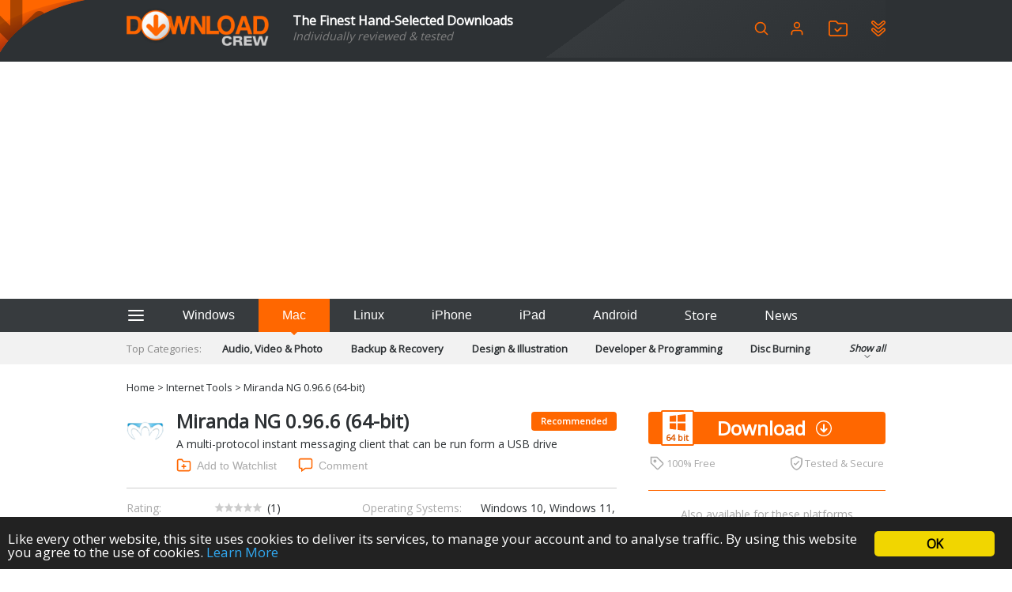

--- FILE ---
content_type: text/html; charset=UTF-8
request_url: https://www.downloadcrew.com/article/30119/miranda_ng_64-bit
body_size: 17971
content:
<!DOCTYPE html>
<html>
<head>
	<title>Miranda NG 0.96.6 (64-bit) free download - Software reviews, downloads, news, free trials, freeware and full commercial software - Downloadcrew</title>
	<meta http-equiv="Content-Type" content="text/html; charset=UTF-8">
	<meta name="viewport" content="width=device-width">
	<meta name="Credits" content="© 2009-2026 Creativemark, Chris Wiles &amp; Simone Tellini">
			<meta name="keywords" content="downloads,free,software,reviews" />
				<meta name="description" content="Miranda NG 0.96.6 (64-bit): A multi-protocol instant messaging client that can be run form a USB drive
" />
		<meta property="og:description" content="Miranda NG 0.96.6 (64-bit): A multi-protocol instant messaging client that can be run form a USB drive
"/>
		<meta property="og:title" content="Miranda NG 0.96.6 (64-bit) - Software reviews, downloads, news, free trials, freeware and full commercial software - Downloadcrew"/>
			<meta property="og:type" content="article"/>
				<meta property="og:url" content="https://www.downloadcrew.com/article/30119/miranda_ng_64-bit"/>
				<meta property="og:image" content="https://img.creativemark.co.uk/uploads/images/402/15402/img3File.png"/>
		<meta property="og:site_name" content="Downloadcrew"/>
	<base href="https://www.downloadcrew.com/">
	<link href="https://fonts.googleapis.com/css?family=Open+Sans&display=swap" rel="stylesheet">
	<script src="js/locale.php" type="text/javascript"></script><link rel="stylesheet" href="https://img.creativemark.co.uk/min/?f=css%2Fstyle.css,css%2Ftooltips.css,css%2Fpopup.css,css%2Fcookies-enabler.css,css%2Fcounter%2Fblack.css,css%2Flightbox.css,css%2Farticle.css" type="text/css" /><script src="https://img.creativemark.co.uk/min/?f=js%2Fprototype.js,js%2Fscriptaculous%2Feffects.js,js%2Fscriptaculous%2Fcontrols.js,js%2Fvalidation.js,js%2Fpopup.js,js%2Flayout.js,js%2Ftooltips.js,js%2Fcountdown.js,js%2Fcookies-enabler.min.js,js%2Flivepipe.js,js%2Frating.js,js%2Fjquery.js,js%2Flightbox.js,js%2Farticle.js" type="text/javascript"></script>	<link rel="alternate" type="application/rss+xml" title="Downloadcrew - Latest Software" href="/feeds/rss/latest" />
	<link rel="alternate" type="application/rss+xml" title="Downloadcrew - Recommended Software" href="/feeds/rss/recommended" />
	<link rel="alternate" type="application/rss+xml" title="Downloadcrew - Most Popular Software" href="/feeds/rss/popular" />
	<link rel="alternate" type="application/rss+xml" title="Downloadcrew - News" href="/feeds/rss/news" />
	<link rel="shortcut icon" href="/whitelabels/www.downloadcrew.com/favicon.ico" />
	<link rel="icon" href="/whitelabels/www.downloadcrew.com/favicon.ico" />
			<link rel="canonical" href="https://www.downloadcrew.com/article/30119/miranda_ng_64-bit" />
		<script async src="https://pagead2.googlesyndication.com/pagead/js/adsbygoogle.js?client=ca-pub-1999047312097948"
     crossorigin="anonymous"></script>					<link rel="stylesheet" href="/whitelabels/www.downloadcrew.com/style.css" type="text/css" />
	</head>

<body>
	
	<form name="supportForm">
		<input type="hidden" id="rootPath" value="https://www.downloadcrew.com/">
	</form>

	<form action="/article/30119/miranda_ng_64-bit" method="POST" id="languageForm">
		<input type="hidden" name="act" value="article">
		<input type="hidden" id="language" name="language" value="1">
														<input type="hidden" name="id" value="30119">
						</form>

				
			<header class="noSearch">
							<div class="content">
					<a id="headerLogo" href="/" title="Downloadcrew - Home"><img src="whitelabels/www.downloadcrew.com/images/logo.png" alt="Downloadcrew"></a>

					<div id="headerSlogan"><div>The Finest Hand-Selected Downloads</div>
<div style="font-size: .9em; color: gray">Individually reviewed & tested</div></div>

					<div id="headerActions">
						<button type="button" onclick="toggleSearchBox()" title="Search" class="help">
							<svg fill="none" height="20" stroke="currentColor" stroke-linecap="round" stroke-linejoin="round" stroke-width="2" viewBox="0 0 24 24" xmlns="http://www.w3.org/2000/svg"><circle cx="10.5" cy="10.5" r="7.5"/><line x1="21" x2="15.8" y1="21" y2="15.8"/></svg>
						</button>

													<a href="/user/login" id="userIcon">
								<svg viewBox="0 0 24 24" height="20" xmlns="http://www.w3.org/2000/svg"><path d="M20 21v-2a4 4 0 0 0-4-4H8a4 4 0 0 0-4 4v2" fill="none" stroke="currentColor" stroke-linecap="round" stroke-linejoin="round" stroke-width="2"/><circle cx="12" cy="7" fill="none" r="4" stroke="currentColor" stroke-linecap="round" stroke-linejoin="round" stroke-width="2"/></svg>

								<div>
									Login								</div>
							</a>
						
						<a href="/user/watchlist" title="Login or setup an account to create a watchlist" class="help">
							<svg height="20" version="1.1" viewBox="0 0 346.54 293.5" xmlns="http://www.w3.org/2000/svg">
								<defs><clipPath id="clipPath26"><path d="M 0,841.89 H 595.28 V 0 H 0 Z"/></clipPath></defs>
								<g transform="matrix(1.3333 0 0 -1.3333 -223.58 708.01)"><g clip-path="url(#clipPath26)"><g transform="translate(297.48 330.99)"><path d="m0 0v-4e-3c31.822 0 63.643 0 95.465 1e-3 1.919 0 3.841-0.056 5.756 0.041 5.71 0.288 8.452 2.926 8.948 8.563 0.098 1.112 0.074 2.236 0.077 3.355 9e-3 3.039 1e-3 6.077 1e-3 9.116 1e-3 38.697 5e-3 77.395-9e-3 116.09-1e-3 1.913 0.034 3.864-0.305 5.733-0.762 4.202-3.188 6.429-7.449 6.912-2.056 0.234-4.15 0.177-6.227 0.178-30.863 7e-3 -61.725 0.072-92.587-0.07-5.149-0.024-9.178 1.36-12.781 5.175-6.912 7.318-14.133 14.347-21.323 21.396-3.921 3.844-2.419 3.448-8.329 3.453-19.669 0.016-39.337 6e-3 -59.006 3e-3 -1.279-1e-3 -2.564 0.042-3.836-0.065-4.797-0.405-7.597-3.077-8.161-7.866-0.186-1.58-0.129-3.193-0.13-4.791-8e-3 -15.031-7e-3 -30.062-6e-3 -45.094 2e-3 -36.619 2e-3 -73.237 0.018-109.86 0-1.755-0.042-3.541 0.252-5.258 0.705-4.114 3.295-6.462 7.456-6.888 1.585-0.162 3.194-0.122 4.792-0.122 32.461-7e-3 64.923-5e-3 97.384-5e-3m-0.23-20.07c-32.469 0-64.938 0.014-97.408-0.014-5.559-4e-3 -10.842 1.057-15.605 3.955-10.606 6.453-16.552 15.601-16.532 28.371 0.068 43.825 0.023 87.651 0.022 131.48 0 8.317-0.095 16.636 0.029 24.951 0.199 13.306 8.824 25.181 21.338 29.591 3.654 1.288 7.424 1.753 11.303 1.742 18.714-0.049 37.428-0.025 56.142-0.026 3.039 0 6.082-0.097 9.116 0.026 4.304 0.175 7.658-1.506 10.63-4.549 7.262-7.437 14.66-14.741 22.003-22.1 0.565-0.566 1.146-1.118 1.679-1.713 1.032-1.152 2.301-1.651 3.841-1.587 1.118 0.046 2.239 3e-3 3.358 3e-3 29.271 0 58.541-2e-3 87.812-1e-3 13.286 1e-3 22.76-6.359 29.241-17.615 2.539-4.41 3.37-9.268 3.363-14.313-0.017-11.676 3e-3 -23.352 3e-3 -35.028 2e-3 -28.951 1e-3 -57.902 0-86.853 0-1.599-0.063-3.201-6e-3 -4.798 0.58-16.397-14.736-31.759-31.482-31.554-14.233 0.174-28.47 0.025-42.705 0.023-18.714-3e-3 -37.428-1e-3 -56.142-1e-3z" fill="currentColor"/></g><g transform="translate(287.58 395.17)"><path d="m0 0c1.524 1.402 2.723 2.428 3.835 3.54 12.09 12.086 24.163 24.188 36.249 36.277 1.242 1.242 2.45 2.544 3.825 3.624 4.067 3.197 9.561 2.92 13.086-0.686 2.886-2.952 4.66-7.923 0.823-13.078-0.853-1.146-1.914-2.144-2.929-3.16-15.246-15.254-30.501-30.5-45.755-45.746-0.678-0.678-1.349-1.365-2.06-2.007-4.555-4.112-9.665-3.949-14.171 0.117-1.777 1.603-3.397 3.379-5.091 5.074-7.677 7.684-15.356 15.366-23.031 23.054-0.789 0.791-1.62 1.556-2.308 2.431-3.236 4.113-3.033 9.539 0.442 13.123 3.655 3.769 9.264 4.098 13.476 0.738 0.995-0.794 1.884-1.727 2.788-2.629 5.539-5.534 11.064-11.083 16.605-16.615 1.233-1.232 2.51-2.419 4.216-4.057" fill="currentColor"/></g></g></g>
							</svg>
						</a>

						<a href="/user/watchlist#installed" title="Login or setup an account to view your installed applications" class="help">
							<svg height="20" version="1.1" viewBox="0 0 382.6 420.71" xmlns="http://www.w3.org/2000/svg">
								<defs><clipPath id="clipPath26"><path d="M 0,841.89 H 595.28 V 0 H 0 Z"/></clipPath></defs>
								<g transform="matrix(1.3333 0 0 -1.3333 -205.55 771.62)"><g clip-path="url(#clipPath26)"><g transform="translate(180.16 539.26)"><path d="m0 0c0.043-0.419 0.093-1.056 0.177-1.689 0.533-4.005 2.561-7.101 5.577-9.74 11.794-10.317 23.545-20.682 35.274-31.073 21.664-19.192 43.299-38.416 64.955-57.617 1.195-1.059 2.399-2.135 3.721-3.019 4.458-2.98 9.064-2.986 13.438-1e-3 1.316 0.897 2.515 1.973 3.724 3.017 13.441 11.593 26.873 23.198 40.31 34.797 20.457 17.658 40.919 35.311 61.369 52.977 1.329 1.148 2.721 2.273 3.827 3.62 4.77 5.809 4.364 13.032-0.512 18.324-4.37 4.741-10.909 5.197-16.031 1.296-1.016-0.774-1.967-1.636-2.935-2.472-21.057-18.189-42.09-36.407-63.19-54.545-3.63-3.12-7.391-6.144-11.375-8.784-5.802-3.844-12.246-6.253-19.256-6.758-8.275-0.596-15.874 1.696-22.764 6.128-3.613 2.324-7.037 5.009-10.268 7.848-20.538 18.05-40.995 36.193-61.494 54.288-2.033 1.795-4.019 3.711-6.293 5.15-4.199 2.656-8.549 2.363-12.62-0.413-3.871-2.64-5.441-6.551-5.634-11.334m260.94 1.479c0.013-13.917-4.898-24.343-14.591-32.68-30.67-26.38-61.275-52.836-91.906-79.263-4.6-3.969-9.174-7.971-13.806-11.902-6.574-5.579-14.269-8.6-22.81-8.914-9.62-0.353-18.317 2.637-25.655 8.959-8.6 7.41-17.057 14.984-25.565 22.499-19.055 16.83-38.111 33.659-57.149 50.508-7.544 6.677-15.055 13.392-22.553 20.121-6.807 6.108-10.755 13.781-12.326 22.742-3.29 18.764 7.828 38.902 27.401 44.345 12.262 3.409 23.455 1.148 33.451-6.582 4.545-3.515 8.758-7.464 13.067-11.278 18.199-16.109 36.376-32.243 54.565-48.364 2.513-2.228 5.014-4.47 8.061-5.99 3.689-1.842 7.461-2.013 11.033 0 2.766 1.559 5.416 3.416 7.843 5.464 9.531 8.045 18.973 16.195 28.412 24.348 13.069 11.289 26.11 22.61 39.152 33.929 4.529 3.931 9.548 6.955 15.372 8.549 11.892 3.254 22.834 1.134 32.701-6.115 10.147-7.455 15.695-19.045 15.303-30.376" fill="currentColor"/></g><g transform="translate(192.91 407.85)"><path d="m0 0c-4.947 0.225-8.392-1.994-10.813-6.01-1.631-2.706-2.097-5.67-1.797-8.767 0.373-3.853 2.179-6.941 5.063-9.485 7.434-6.56 14.827-13.166 22.252-19.736 19.041-16.848 38.092-33.685 57.137-50.528 7.666-6.78 15.4-13.487 22.97-20.372 5.38-4.893 12.285-4.959 17.688 0.016 0.236 0.216 0.49 0.412 0.732 0.621 13.202 11.381 26.406 22.758 39.603 34.144 18.282 15.772 36.561 31.548 54.833 47.33 3.63 3.134 7.232 6.302 10.841 9.46 3.662 3.206 5.974 10.545 2.581 16.827-2.193 4.059-5.59 6.407-10.423 6.547-3.638 0.105-6.456-1.411-9.073-3.689-6.392-5.562-12.819-11.086-19.233-16.623-16.34-14.107-32.677-28.216-49.025-42.314-3.894-3.358-8.138-6.196-12.796-8.394-9.237-4.359-18.671-5.194-28.415-1.749-6.745 2.384-12.655 6.138-17.968 10.819-20.517 18.077-40.975 36.222-61.456 54.34-1.916 1.696-3.814 3.413-5.771 5.06-2.029 1.707-4.37 2.633-6.93 2.503m248.2-13.28c-0.055-12.561-4.795-22.898-14.365-31.137-34.414-29.624-68.771-59.314-103.13-89.003-4.137-3.574-8.411-6.836-13.653-8.699-13.45-4.78-25.875-2.865-37.013 5.955-6.008 4.758-11.571 10.077-17.322 15.157-13.9 12.279-27.803 24.556-41.688 36.853-15.558 13.78-31.135 27.54-46.632 41.39-9.28 8.294-13.695 18.879-13.035 31.206 0.873 16.302 8.928 28.302 23.956 34.68 12.652 5.37 25.132 3.804 36.321-4.416 4.75-3.489 8.999-7.666 13.429-11.582 18.208-16.096 36.389-32.224 54.609-48.306 1.914-1.689 3.973-3.225 6.049-4.716 5.581-4.009 11.229-4.166 16.84-0.049 1.932 1.417 3.858 2.855 5.671 4.418 16.838 14.504 33.651 29.037 50.469 43.563 5.446 4.704 10.929 9.364 16.317 14.133 5.273 4.667 11.338 7.814 18.178 9.238 4.551 0.948 9.313 1.005 13.845 0.086 11.189-2.268 19.963-8.261 25.924-18.13 3.674-6.083 5.241-12.331 5.229-20.641" fill="currentColor"/></g></g></g>
							</svg>
						</a>

											</div>

					<form name="searchForm" action="/search" method="get">
						<span id="searchBox">

							<div>
								<input id="searchInput" type="search" name="q" placeholder="Keywords" />
								<div id="searchHints" class="autocomplete" style="display: none"></div>
							</div>

	 						<svg id="searchLoading" style="display: none" xmlns="http://www.w3.org/2000/svg" xmlns:xlink="http://www.w3.org/1999/xlink" width="34px" height="34px" viewBox="0 0 100 100" preserveAspectRatio="xMidYMid">
								<g transform="rotate(0 50 50)">
								  <rect x="44.5" y="16.5" rx="5.5" ry="11.5" width="11" height="23" fill="#b8babd">
								    <animate attributeName="opacity" values="1;0" keyTimes="0;1" dur="1s" begin="-0.8888888888888888s" repeatCount="indefinite"></animate>
								  </rect>
								</g><g transform="rotate(40 50 50)">
								  <rect x="44.5" y="16.5" rx="5.5" ry="11.5" width="11" height="23" fill="#b8babd">
								    <animate attributeName="opacity" values="1;0" keyTimes="0;1" dur="1s" begin="-0.7777777777777778s" repeatCount="indefinite"></animate>
								  </rect>
								</g><g transform="rotate(80 50 50)">
								  <rect x="44.5" y="16.5" rx="5.5" ry="11.5" width="11" height="23" fill="#b8babd">
								    <animate attributeName="opacity" values="1;0" keyTimes="0;1" dur="1s" begin="-0.6666666666666666s" repeatCount="indefinite"></animate>
								  </rect>
								</g><g transform="rotate(120 50 50)">
								  <rect x="44.5" y="16.5" rx="5.5" ry="11.5" width="11" height="23" fill="#b8babd">
								    <animate attributeName="opacity" values="1;0" keyTimes="0;1" dur="1s" begin="-0.5555555555555556s" repeatCount="indefinite"></animate>
								  </rect>
								</g><g transform="rotate(160 50 50)">
								  <rect x="44.5" y="16.5" rx="5.5" ry="11.5" width="11" height="23" fill="#b8babd">
								    <animate attributeName="opacity" values="1;0" keyTimes="0;1" dur="1s" begin="-0.4444444444444444s" repeatCount="indefinite"></animate>
								  </rect>
								</g><g transform="rotate(200 50 50)">
								  <rect x="44.5" y="16.5" rx="5.5" ry="11.5" width="11" height="23" fill="#b8babd">
								    <animate attributeName="opacity" values="1;0" keyTimes="0;1" dur="1s" begin="-0.3333333333333333s" repeatCount="indefinite"></animate>
								  </rect>
								</g><g transform="rotate(240 50 50)">
								  <rect x="44.5" y="16.5" rx="5.5" ry="11.5" width="11" height="23" fill="#b8babd">
								    <animate attributeName="opacity" values="1;0" keyTimes="0;1" dur="1s" begin="-0.2222222222222222s" repeatCount="indefinite"></animate>
								  </rect>
								</g><g transform="rotate(280 50 50)">
								  <rect x="44.5" y="16.5" rx="5.5" ry="11.5" width="11" height="23" fill="#b8babd">
								    <animate attributeName="opacity" values="1;0" keyTimes="0;1" dur="1s" begin="-0.1111111111111111s" repeatCount="indefinite"></animate>
								  </rect>
								</g><g transform="rotate(320 50 50)">
								  <rect x="44.5" y="16.5" rx="5.5" ry="11.5" width="11" height="23" fill="#b8babd">
								    <animate attributeName="opacity" values="1;0" keyTimes="0;1" dur="1s" begin="0s" repeatCount="indefinite"></animate>
								  </rect>
								</g>
							</svg>

							<button type="button" onclick="hideSearchBox()" title="Close" class="help">
								<svg aria-hidden="true" width="18" role="img" xmlns="http://www.w3.org/2000/svg" viewBox="0 0 352 512">
									<path fill="currentColor" d="M242.72 256l100.07-100.07c12.28-12.28 12.28-32.19 0-44.48l-22.24-22.24c-12.28-12.28-32.19-12.28-44.48 0L176 189.28 75.93 89.21c-12.28-12.28-32.19-12.28-44.48 0L9.21 111.45c-12.28 12.28-12.28 32.19 0 44.48L109.28 256 9.21 356.07c-12.28 12.28-12.28 32.19 0 44.48l22.24 22.24c12.28 12.28 32.2 12.28 44.48 0L176 322.72l100.07 100.07c12.28 12.28 32.2 12.28 44.48 0l22.24-22.24c12.28-12.28 12.28-32.19 0-44.48L242.72 256z"></path>
								</svg>
							</button>
						</span>
					</form>
				</div>
					</header>

		<div id="hamburgerMenuOverlay"></div>

		<aside id="hamburgerMenu">
			<button type="button" onclick="closeMenu()">
				<svg height="24" fill="none" stroke="white" stroke-linecap="round" stroke-linejoin="round" stroke-width="2" viewBox="0 0 24 24" xmlns="http://www.w3.org/2000/svg">
					<line x1="3" x2="21" y1="12" y2="12"/><line x1="3" x2="21" y1="6" y2="6"/><line x1="3" x2="21" y1="18" y2="18"/>
				</svg>
			</button>

							<h4>
					Login				</h4>

				<form id="loginForm" method="POST" action="/">
					<input type="hidden" name="act" value="user.reallyLogin">
					<div class="formGrid">
						<div>Username:</div>
						<input type="text" name="username" class="extended required">

						<div>Password:</div>
						<input type="password" name="password" class="extended required">

						<label class="fullRow checkbox">
							<input type="checkbox" name="remember" value="1" id="rememberMe" checked>
							Remember Me						</label>

						<button type="submit" class="std">Login</button>
					</div>

					<p>
						<a href="/user/login">Forgotten your password?</a>
					</p>
					<p>
						No account?						<a href="/user/login#register">Register here</a>
					</p>
				</form>
			
			<h4>Categories</h4>

			<ul>
									<li>
						<a href="/category/audio_video_and_photo">Audio, Video &amp; Photo</a>
					</li>
									<li>
						<a href="/category/backup_and_recovery">Backup &amp; Recovery</a>
					</li>
									<li>
						<a href="/category/design_and_illustration">Design &amp; Illustration</a>
					</li>
									<li>
						<a href="/category/developer_and_programming">Developer &amp; Programming</a>
					</li>
									<li>
						<a href="/category/disc_burning">Disc Burning</a>
					</li>
									<li>
						<a href="/category/finance_and_accounts">Finance &amp; Accounts</a>
					</li>
									<li>
						<a href="/category/games">Games</a>
					</li>
									<li>
						<a href="/category/hobbies_and_home_entertainment">Hobbies &amp; Home Entertainment</a>
					</li>
									<li>
						<a href="/category/internet_tools">Internet Tools</a>
					</li>
									<li>
						<a href="/category/kids_and_education">Kids &amp; Education</a>
					</li>
									<li>
						<a href="/category/networking_tools">Networking Tools</a>
					</li>
									<li>
						<a href="/category/office_and_business">Office &amp; Business</a>
					</li>
									<li>
						<a href="/category/operating_systems_and_distros">Operating Systems &amp; Distros</a>
					</li>
									<li>
						<a href="/category/portable_applications">Portable Applications</a>
					</li>
									<li>
						<a href="/category/security">Security</a>
					</li>
									<li>
						<a href="/category/social_networking">Social Networking</a>
					</li>
									<li>
						<a href="/category/system_and_desktop_tools">System &amp; Desktop Tools</a>
					</li>
							</ul>

			<h4>
				Helpful Information			</h4>

			<ul>
				<li>
					<a href="/user/feedback?problem=misc">Contact Us</a>
				</li>
				<li>
					<a href="/terms">Terms &amp; Conditions</a>
				</li>
			</ul>

			
				<h4>RSS Feeds</h4>

				<p>Receive a regular RSS feed from our latest, most popular and recommended downloads</p>

				<ul class="rssFeeds">
					<li>
						<a href="/feeds/rss/latest">Latest downloads feed</a>
					</li>
					<li>
						<a href="/feeds/rss/popular">Most popular downloads feed</a>
					</li>
					<li>
						<a href="/feeds/rss/recommended">Recommended downloads feed</a>
					</li>
					<li>
						<a href="/feeds/rss/news">News</a>
					</li>
				</ul>
					</aside>

		<section id="platforms">
			<div class="content">
				<button type="button" id="btAside" onclick="toggleMenu()">
					<svg height="24" fill="none" stroke="currentColor" stroke-linecap="round" stroke-linejoin="round" stroke-width="2" viewBox="0 0 24 24" xmlns="http://www.w3.org/2000/svg">
						<line x1="3" x2="21" y1="12" y2="12"/><line x1="3" x2="21" y1="6" y2="6"/><line x1="3" x2="21" y1="18" y2="18"/>
					</svg>
				</button>

				<button id="navTab_win" onclick="switchPlatform( 'win' )">Windows</button>
				<button id="navTab_mac" onclick="switchPlatform( 'mac' )">Mac</button>
				<button id="navTab_linux" onclick="switchPlatform( 'linux' )">Linux</button>
				<button id="navTab_iphone" onclick="switchPlatform( 'iphone' )">iPhone</button>
				<button id="navTab_ipad" onclick="switchPlatform( 'ipad' )">iPad</button>
				<button id="navTab_android" onclick="switchPlatform( 'android' )">Android</button>
				<a id="navTab_store" href="https://downloadcrewstore.com/">Store</a>
				<a id="navTab_news" href="/news">News</a>
			</div>
		</section>

		<nav>
			<div class="content" id="menu">
				<div>Top Categories:</div>
				<div>
													<a href="/category/audio_video_and_photo" title="Audio, Video &amp; Photo">
									Audio, Video &amp; Photo								</a>
															<a href="/category/backup_and_recovery" title="Backup &amp; Recovery">
									Backup &amp; Recovery								</a>
															<a href="/category/design_and_illustration" title="Design &amp; Illustration">
									Design &amp; Illustration								</a>
															<a href="/category/developer_and_programming" title="Developer &amp; Programming">
									Developer &amp; Programming								</a>
															<a href="/category/disc_burning" title="Disc Burning">
									Disc Burning								</a>
															<a href="/category/finance_and_accounts" title="Finance &amp; Accounts">
									Finance &amp; Accounts								</a>
															<a href="/category/games" title="Games">
									Games								</a>
															<a href="/category/hobbies_and_home_entertainment" title="Hobbies &amp; Home Entertainment">
									Hobbies &amp; Home Entertainment								</a>
															<a href="/category/internet_tools" title="Internet Tools">
									Internet Tools								</a>
															<a href="/category/kids_and_education" title="Kids &amp; Education">
									Kids &amp; Education								</a>
															<a href="/category/networking_tools" title="Networking Tools">
									Networking Tools								</a>
															<a href="/category/office_and_business" title="Office &amp; Business">
									Office &amp; Business								</a>
															<a href="/category/operating_systems_and_distros" title="Operating Systems &amp; Distros">
									Operating Systems &amp; Distros								</a>
															<a href="/category/portable_applications" title="Portable Applications">
									Portable Applications								</a>
															<a href="/category/security" title="Security">
									Security								</a>
															<a href="/category/social_networking" title="Social Networking">
									Social Networking								</a>
															<a href="/category/system_and_desktop_tools" title="System &amp; Desktop Tools">
									System &amp; Desktop Tools								</a>
											</div>
				<div onclick="toggleCategories()">
					Show all					<div>
						<svg fill="none" height="12" stroke="currentColor" stroke-linecap="round" stroke-linejoin="round" stroke-width="2" viewBox="0 0 24 24" width="24" xmlns="http://www.w3.org/2000/svg"><polyline points="6 9 12 15 18 9"/></svg>
					</div>
				</div>
			</div>
		</nav>
	
	
<script type="text/javascript">
	var productID = '30119';
	var userRating = 4.0;
	var userRatingCount = 1;
	var alreadyRated = true;
</script>

<nav id="breadcrumbs" class="content">
	<a href="/" title="Home">Home</a>
			&gt;
		<a href="/category/internet_tools">Internet Tools</a>			&gt;
		Miranda NG 0.96.6 (64-bit)	</nav>


<section class="content mainLeft" id="hdr">
	<div>
		<div id="articleHdr">
			<img src="https://img.creativemark.co.uk/uploads/images/402/15402/img1File.png">

			<h1>
				Miranda NG 0.96.6 (64-bit)
				
											<div class="award">Recommended</div>
										</h1>

			<div>
				<p>A multi-protocol instant messaging client that can be run form a USB drive</p>
			</div>

			<div class="articleTools">
									<button id="watchlistAdd" type="button" onclick="location.href = '/user/login?nextAct=act%3Darticle%26id%3D30119'">
						<svg version="1.1" id="Layer_1" xmlns="http://www.w3.org/2000/svg" viewBox="-467 259 24 24" height="24">
							<g>
								<path d="M-447,281h-16c-1.7,0-3-1.3-3-3v-14c0-1.7,1.3-3,3-3h5c0.3,0,0.6,0.2,0.8,0.4l1.7,2.6h8.5c1.7,0,3,1.3,3,3v11 C-444,279.7-445.3,281-447,281z M-463,263c-0.6,0-1,0.4-1,1v14c0,0.6,0.4,1,1,1h16c0.6,0,1-0.4,1-1v-11c0-0.6-0.4-1-1-1h-9 c-0.3,0-0.6-0.2-0.8-0.4l-1.7-2.6H-463z"/>
								<path d="M-455,277c-0.6,0-1-0.4-1-1v-6c0-0.6,0.4-1,1-1s1,0.4,1,1v6C-454,276.6-454.4,277-455,277z"/>
								<path d="M-452,274h-6c-0.6,0-1-0.4-1-1s0.4-1,1-1h6c0.6,0,1,0.4,1,1S-451.4,274-452,274z"/>
							</g>
						</svg>
						Add to Watchlist					</button>
				
				<button id="addComment" type="button" onclick="location.href = '/user/login?nextAct=act%3Darticle%26id%3D30119'">
					<svg version="1.1" viewBox="0 0 96 96" xmlns="http://www.w3.org/2000/svg"><g><path d="M80,12c2.206,0,4,1.794,4,4v44c0,2.206-1.794,4-4,4H48h-2.563l-2.086,1.49L28,76.454V72v-8h-8h-4c-2.206,0-4-1.794-4-4V16   c0-2.206,1.794-4,4-4H80 M80,4H16C9.373,4,4,9.373,4,16v44c0,6.627,5.373,12,12,12h4v20l28-20h32c6.627,0,12-5.373,12-12V16   C92,9.373,86.627,4,80,4L80,4z"/></g></svg>
					Comment				</button>
			</div>

			<div class="articleDetails">

				<div>
					Rating:
				</div>
				<div >
										<div id="yourRating" >
													<a href="/user/login?nextAct=act%3Darticle%26id%3D30119" id="ratingLogin" rel="nofollow">
								<img src="images/smallstar_empty.png"><img src="images/smallstar_empty.png"><img src="images/smallstar_empty.png"><img src="images/smallstar_empty.png"><img src="images/smallstar_empty.png"><span class="ratingCount">(<span id="ratingCountNum">1</span>)</span>
							</a>
											</div>
				</div>

									<div>Operating Systems:</div>
					<div>Windows 10, Windows 11, Windows 7 (64 bit), Windows 8</div>
				
				<div>License:</div>
				<div>Freeware</div>

				<div>Developer:</div>
				<a href="http://miranda-ng.org/" target="_blank">Miranda NG</a>

				<div>Software Cost:</div>
				<div>
																Free									</div>

				<div>Category</div>
				<a href="/category/internet_tools">Internet Tools</a>
									<div>Date Updated:</div>
					<div>08 April 2025</div>
				
				<div>Downloads To Date:</div>
				<div>2848</div>

				<div>Languages:</div>
				<div>English</div>

									<div>Download Size:</div>
					<div>2.00 MB</div>
							</div>
		</div>

		<aside id="downloads">
							<a href="https://www.downloadcrew.com/download/32387/miranda_ng_64-bit" class="button Windows64">
					<span class="main platform Windows64"></span>

					Download				</a>
			
							<div id="tested">
											<span>
							<svg height="18" id="tag" version="1.1" viewBox="0 0 96 96" width="18" xmlns="http://www.w3.org/2000/svg" fill="currentColor">
								<path d="M12,12h33.941l37.256,37.077c1.586,1.586,1.637,3.93,0.117,5.45L54.912,82.885c-1.561,1.56-4.123,1.512-5.715-0.08  L12.056,45.83L11.833,12 M4,4l0.06,45.137L43.54,88.528c4.689,4.688,12.341,4.702,17.029,0.013l28.402-28.424  c4.689-4.688,4.57-11.998-0.117-16.687L49.256,4H4L4,4z"/><path d="M34,32c1.103,0,2,0.897,2,2s-0.897,2-2,2s-2-0.897-2-2S32.897,32,34,32 M34,24c-5.523,0-10,4.477-10,10s4.477,10,10,10  s10-4.477,10-10S39.523,24,34,24L34,24z"/>
							</svg>

							100% Free						</span>
					
					<span>
						<svg height="18" version="1.1" viewBox="0 0 420.86 511.16" xmlns="http://www.w3.org/2000/svg" fill="currentColor">
							<g transform="translate(-289.42 -244.39)"><path d="m289.6 416.9v-61.4c0-2.8 0.2-5.6 0-8.3-1.4-13.8 5.6-21.4 17.8-26.4 40.9-16.8 81.7-34 122.5-50.9 17.4-7.2 34.9-14 52.1-21.6 11.9-5.2 23.2-5.2 35.2-0.1 47.4 20 94.9 39.6 142.4 59.3 10.7 4.5 21.3 9.2 32.2 13.2 12.4 4.6 18.5 12.8 18.4 26.3-0.3 39.3 0.7 78.6-0.6 117.8-1.6 50.9-12.6 99.8-36.5 145.2-34.6 65.6-86.4 112.6-154.7 141.5-12.8 5.4-25.6 5.5-38.5-0.3-85.1-37.7-142.5-100.8-172.7-188.7-12-34.8-18-70.6-17.5-107.5 0.2-12.6 0-25.3-0.1-38.1 0.1 0 0.1 0 0 0zm42.3-61.3c-0.4 3.3-0.9 6-0.9 8.7 0 33.2-1 66.4 0.2 99.6 2.3 64.2 21.6 122.7 62.4 173.3 25.5 31.5 56.5 55.8 93.3 72.9 7.1 3.3 13 3.8 20.4 0.4 48.1-22.1 86.3-55.4 114.2-100.4 27.8-44.9 41.1-94 41.8-146.5 0.4-31.5 0.2-63.1 0.1-94.6 0-4.4-0.5-8.7-0.9-13.5-3.7-1.9-7-3.9-10.5-5.3-17.8-7.5-35.7-14.9-53.6-22.3-29.6-12.3-59.4-24.3-88.7-37.2-8.9-3.9-16.6-4-25.2 0.3-8.4 4.2-17.2 7.5-25.9 11.1-38.3 15.9-76.6 31.8-114.9 47.8-4 1.4-7.8 3.6-11.8 5.7z"/><path d="m460.8 529.4c16.2-16.1 31.1-30.8 45.9-45.6 18-18 35.9-36.1 53.9-54 3.5-3.5 7.1-7.1 11.3-9.6 8.7-5.2 17-3.1 23.3 5.1 7.2 9.3 7.5 17.9 0.3 25.3-9.2 9.6-18.8 18.8-28.1 28.2-29.3 29.4-58.8 58.5-87.8 88.2-6.4 6.5-13 9.7-22 9.1-5.2-0.4-9.6-2.1-13.3-5.9-12.8-13-25.7-25.9-38.5-39-1.9-1.9-3.6-4.3-4.8-6.7-4.3-8.8-1.9-18 5.8-23.5 9.7-6.9 17.5-6.8 25.3 0.7 6.8 6.5 13.2 13.4 19.8 20 2.5 2.2 5 4.3 8.9 7.7z"/></g>
						</svg>

						Tested &amp; Secure					</span>
				</div>
			
			
				<div id="alsoAvailable">
					Also available for these platforms
					<div>
													<a href="https://www.downloadcrew.com/article/35743/miranda_ng_portable">
								<span class="platform Windows"></span>
								Windows							</a>
													<a href="https://www.downloadcrew.com/article/30118/miranda_ng_32-bit">
								<span class="platform Windows32"></span>
								Windows 32 bit							</a>
											</div>
				</div>

			
		</aside>
	</div>
</section>

<section class="content mainLeft">
	<div>
		<div>
			<div id="articleImages">
									<a href="https://img.creativemark.co.uk/uploads/images/402/15402/img3File.png" data-lightbox="screenshots"><img src="https://img.creativemark.co.uk/uploads/images/402/15402/img3File.png"></a>
							</div>

			<div id="articleTabs" class="noPrint">
				<div class="article tabs">
					<a class="active" href="#review" title="Review">Review</a>
																<a href="#changelog" title="Changelog">Changelog</a>
									</div>
				<div>
					<a href="/user/feedback?url=https%3A%2F%2Fwww.downloadcrew.com%2Farticle%2F30119%2Fmiranda_ng_64-bit#help" rel="nofollow"title="Help" class="help">
						<svg fill="none" height="18" stroke="currentColor" stroke-linecap="round" stroke-linejoin="round" stroke-width="2" viewBox="0 0 24 24" width="18" xmlns="http://www.w3.org/2000/svg"><circle cx="12" cy="12" r="10"/><path d="M9.09 9a3 3 0 0 1 5.83 1c0 2-3 3-3 3"/><line x1="12" x2="12" y1="17" y2="17"/></svg>
					</a>

					<button type="button" onclick="printArticle()" title="Print" class="help">
						<svg height="18" version="1.1" viewBox="0 0 96 96" width="18" xmlns="http://www.w3.org/2000/svg"><path d="M80,40h-8V20c0-6.63-5.37-12-12-12H36c-6.63,0-12,5.37-12,12v20h-8C9.37,40,4,45.37,4,52v16c0,6.63,5.37,12,12,12h8.697  c1.649,4.657,6.08,8,11.303,8h24c5.223,0,9.652-3.343,11.303-8H80c6.63,0,12-5.37,12-12V52C92,45.37,86.63,40,80,40z M32,20  c0-2.21,1.79-4,4-4h24c2.21,0,4,1.79,4,4v20H32V20z M60,80H36c-2.209,0-4-1.791-4-4s1.791-4,4-4h24c2.209,0,4,1.791,4,4  S62.209,80,60,80z M84,68c0,2.21-1.79,4-4,4h-8.697c-1.648-4.657-6.08-8-11.303-8H36c-5.223,0-9.653,3.343-11.303,8H16  c-2.21,0-4-1.79-4-4V52c0-2.21,1.79-4,4-4h64c2.21,0,4,1.79,4,4V68z"/></svg>
					</button>

					<a href="/user/feedback?url=https%3A%2F%2Fwww.downloadcrew.com%2Farticle%2F30119%2Fmiranda_ng_64-bit" rel="nofollow" title="Report" class="help">
						<svg fill="none" height="18" stroke="currentColor" stroke-linecap="round" stroke-linejoin="round" stroke-width="2" viewBox="0 0 24 24" width="18" xmlns="http://www.w3.org/2000/svg"><path d="M10.29 3.86L1.82 18a2 2 0 0 0 1.71 3h16.94a2 2 0 0 0 1.71-3L13.71 3.86a2 2 0 0 0-3.42 0z"/><line x1="12" x2="12" y1="9" y2="13"/><line x1="12" x2="12" y1="17" y2="17"/></svg>
					</a>
				</div>
			</div>

			<article id="review">
				<p>Miranda is likely to be a familiar name to anyone who uses instant messaging software. It is a tool that has been around for a number of years, and gained quite a following thanks to the fact that is made it possible to chat with people on different networks – MSN users could chat with AIM users with a single application.</p>

<p>This is still very much the core or Miranda, but development has started to slow down to a crawl. Because of this, a new branch of the IM client was released, Miranda NG (or New Generation). Development here is on-going and much faster than in the past.</p>

<p>There is no installation involved with Miranda NG, so it can be easily copied to a USB drive so that it can be used on different computers. This is a great option for anyone who frequently finds that they are using different machines or anyone who is a fan of portable software in general.</p>

<p>This is not a pick-up-and-play piece of software; there is a degree of configuration involved. Depending on the IM protocols you want to make use of, you may well find that you need to download add-ons before you can even get started. By default you will find support for AIM, GG, ICQ, IRC, Jabber, MSN and Yahoo, but there are many other protocols that can be added free of charge.</p>

<p>Despite the fact that this is still a sub-1.0 version number, Miranda NG is still remarkably stable and incredibly fast. Portability is a real boon, but it is the apps extendibility that makes it really interesting.</p>

									<section id="verdict">
						<h5>Verdict:</h5>
						<p>Fast, portable, extendable and well maintained. This is a marvellous IM client well worth checking out.</p>
					</section>
							</article>

			<div id="specs" style="display: none">
				<h2 class="printOnly">
					Specifications				</h2>

				
							</div>

			<div id="changelog" style="display: none">
				<h2 class="printOnly">
					Changelog				</h2>

				<p>Version 0.96.6&nbsp;is a bug fix release.</p>
			</div>
		</div>

		<aside>
					</aside>
	</div>
</section>

<section class="content mainLeft noPrint">
	<div>
		<div id="commentsSection">
			<div class="moduleBox comments" id="commentsBox">
				<h1>
	<svg width="32" id="Layer_1" version="1.1" viewBox="0 0 50 50" xmlns="http://www.w3.org/2000/svg"><g id="Layer_1_1_"><path d="M1,39.293h10v9.414l9.414-9.414H49v-38H1V39.293z M3,3.293h44v34H19.586L13,43.879v-6.586H3V3.293z"/><rect height="2" width="36" x="7" y="7.293"/><rect height="2" width="36" x="7" y="13.293"/><rect height="2" width="36" x="7" y="19.293"/><rect height="2" width="36" x="7" y="25.293"/><rect height="2" width="36" x="7" y="31.293"/></g></svg>

	Your Comments &amp; Opinion</h1>

	<button type="button" class="std" onclick="addComment()" style="margin: 20px 20px">
		Add Comment	</button>


			</div>

			<div>
				<div class="article tabs">
					<a class="active" href="#relatedDownloads" title="Related Downloads">Related Downloads</a>
					<a href="#otherDownloads" title="Other Downloads From This Category">Other Downloads From This Category</a>
				</div>

				<div id="relatedDownloads">
											<div class="productListing">
							<a href="https://www.downloadcrew.com/article/433/pidgin_portable"><img src="https://img.creativemark.co.uk/uploads/images/243/10243/smallImg.png"></a>

							<div>
								<div class="title">
									<a href="https://www.downloadcrew.com/article/433/pidgin_portable">Pidgin Portable 2.14.14</a>

									<span class="rating">
									<img src="images/smallstar.png" width="12" height="12"><img src="images/smallstar.png" width="12" height="12"><img src="images/smallstar.png" width="12" height="12"><img src="images/smallstar_empty.png" width="12" height="12"><img src="images/smallstar_empty.png" width="12" height="12">								</span>
								</div>

								<div class="summary"><p>Chat to users across multiple networks using this messenger tool</p>
</div>

								<div class="license">Freeware</div>
							</div>
						</div>
											<div class="productListing">
							<a href="https://www.downloadcrew.com/article/30118/miranda_ng_32-bit"><img src="https://img.creativemark.co.uk/uploads/images/402/15402/img1File.png"></a>

							<div>
								<div class="title">
									<a href="https://www.downloadcrew.com/article/30118/miranda_ng_32-bit">Miranda NG 0.96.6</a>

									<span class="rating">
									<img src="images/smallstar.png" width="12" height="12"><img src="images/smallstar.png" width="12" height="12"><img src="images/smallstar.png" width="12" height="12"><img src="images/smallstar.png" width="12" height="12"><img src="images/smallstar_empty.png" width="12" height="12">								</span>
								</div>

								<div class="summary"><p>A multi-protocol instant messaging client that can be run form a USB drive</p>
</div>

								<div class="license">Freeware</div>
							</div>
						</div>
											<div class="productListing">
							<a href="https://www.downloadcrew.com/article/35743/miranda_ng_portable"><img src="https://img.creativemark.co.uk/uploads/images/402/15402/img1File.png"></a>

							<div>
								<div class="title">
									<a href="https://www.downloadcrew.com/article/35743/miranda_ng_portable">Miranda NG Portable 0.96.5</a>

									<span class="rating">
									<img src="images/smallstar.png" width="12" height="12"><img src="images/smallstar.png" width="12" height="12"><img src="images/smallstar.png" width="12" height="12"><img src="images/smallstar.png" width="12" height="12"><img src="images/smallstar_empty.png" width="12" height="12">								</span>
								</div>

								<div class="summary"><p>A multi-protocol instant messaging client that can be run form a USB drive</p>
</div>

								<div class="license">Freeware</div>
							</div>
						</div>
											<div class="productListing">
							<a href="https://www.downloadcrew.com/article/30281/google_hangouts_chrome"><img src="https://img.creativemark.co.uk/uploads/images/462/15462/img1File.png"></a>

							<div>
								<div class="title">
									<a href="https://www.downloadcrew.com/article/30281/google_hangouts_chrome">Google Hangouts for Chrome 2018.1213.1433.1</a>

									<span class="rating">
									<img src="images/smallstar.png" width="12" height="12"><img src="images/smallstar.png" width="12" height="12"><img src="images/smallstar.png" width="12" height="12"><img src="images/smallstar.png" width="12" height="12"><img src="images/smallstar_empty.png" width="12" height="12">								</span>
								</div>

								<div class="summary"><p>A Chrome extension for chatting, video calling and more</p>
</div>

								<div class="license">Freeware</div>
							</div>
						</div>
											<div class="productListing">
							<a href="https://www.downloadcrew.com/article/26535/camfrog_video_chat_for_ipad"><img src="https://img.creativemark.co.uk/uploads/images/839/13839/smallImg.png"></a>

							<div>
								<div class="title">
									<a href="https://www.downloadcrew.com/article/26535/camfrog_video_chat_for_ipad">Camfrog Video Chat for iPad 2.2</a>

									<span class="rating">
									<img src="images/smallstar.png" width="12" height="12"><img src="images/smallstar.png" width="12" height="12"><img src="images/smallstar.png" width="12" height="12"><img src="images/smallstar_empty.png" width="12" height="12"><img src="images/smallstar_empty.png" width="12" height="12">								</span>
								</div>

								<div class="summary"><p>A video chat room client for iPad</p></div>

								<div class="license">Freeware</div>
							</div>
						</div>
									</div>

				<div id="otherDownloads" style="display: none">
											<div class="productListing">
							<a href="https://www.downloadcrew.com/article/37062/firefox_64_bit"><img src="https://img.creativemark.co.uk/uploads/images/082/16082/img1File.png"></a>

							<div>
								<div class="title">
									<a href="https://www.downloadcrew.com/article/37062/firefox_64_bit">Firefox 147.0.1 (64-bit)</a>

									<span class="rating">
									<img src="images/smallstar.png" width="12" height="12"><img src="images/smallstar.png" width="12" height="12"><img src="images/smallstar.png" width="12" height="12"><img src="images/smallstar.png" width="12" height="12"><img src="images/smallstar.png" width="12" height="12">								</span>
								</div>

								<div class="summary"><p>Firefox 147&nbsp;supports pinning web pages as web apps</p>
</div>

								<div class="license">Open Source</div>
							</div>
						</div>
											<div class="productListing">
							<a href="https://www.downloadcrew.com/article/24333/firefox"><img src="https://img.creativemark.co.uk/uploads/images/082/16082/img1File.png"></a>

							<div>
								<div class="title">
									<a href="https://www.downloadcrew.com/article/24333/firefox">Firefox 147.0.1</a>

									<span class="rating">
									<img src="images/smallstar.png" width="12" height="12"><img src="images/smallstar.png" width="12" height="12"><img src="images/smallstar.png" width="12" height="12"><img src="images/smallstar.png" width="12" height="12"><img src="images/smallstar.png" width="12" height="12">								</span>
								</div>

								<div class="summary"><p>Firefox 146&nbsp;supports websites as pinned web apps</p>
</div>

								<div class="license">Open Source</div>
							</div>
						</div>
											<div class="productListing">
							<a href="https://www.downloadcrew.com/article/42728/firefox_linux"><img src="https://img.creativemark.co.uk/uploads/images/082/16082/img1File.png"></a>

							<div>
								<div class="title">
									<a href="https://www.downloadcrew.com/article/42728/firefox_linux">Firefox for Linux 147.0.1</a>

									<span class="rating">
									<img src="images/smallstar.png" width="12" height="12"><img src="images/smallstar.png" width="12" height="12"><img src="images/smallstar.png" width="12" height="12"><img src="images/smallstar.png" width="12" height="12"><img src="images/smallstar.png" width="12" height="12">								</span>
								</div>

								<div class="summary"><p>Firefox 147&nbsp;shows events and dates on the address bar</p>
</div>

								<div class="license">Open Source</div>
							</div>
						</div>
											<div class="productListing">
							<a href="https://www.downloadcrew.com/article/42727/firefox_mac"><img src="https://img.creativemark.co.uk/uploads/images/082/16082/img1File.png"></a>

							<div>
								<div class="title">
									<a href="https://www.downloadcrew.com/article/42727/firefox_mac">Firefox for Mac 147.0.1</a>

									<span class="rating">
									<img src="images/smallstar.png" width="12" height="12"><img src="images/smallstar.png" width="12" height="12"><img src="images/smallstar.png" width="12" height="12"><img src="images/smallstar.png" width="12" height="12"><img src="images/smallstar.png" width="12" height="12">								</span>
								</div>

								<div class="summary"><p>Firefox 147&nbsp;shows dates and events on the address bar</p>
</div>

								<div class="license">Open Source</div>
							</div>
						</div>
											<div class="productListing">
							<a href="https://www.downloadcrew.com/article/42818/opera_linux"><img src="https://img.creativemark.co.uk/uploads/images/534/16534/img1File.png"></a>

							<div>
								<div class="title">
									<a href="https://www.downloadcrew.com/article/42818/opera_linux">Opera 126.0</a>

									<span class="rating">
									<img src="images/smallstar.png" width="12" height="12"><img src="images/smallstar.png" width="12" height="12"><img src="images/smallstar.png" width="12" height="12"><img src="images/smallstar.png" width="12" height="12"><img src="images/smallstar.png" width="12" height="12">								</span>
								</div>

								<div class="summary"><p>Opera's stable channel introduces "Reborn 2020"</p>
</div>

								<div class="license">Freeware</div>
							</div>
						</div>
					
					<a class="more" href="/search?cat=24">See more articles...</a>
				</div>
			</div>
		</div>

		<aside>
					<div class="moduleBox rss">
			<h1>Software News</h1>

			<div class="newsBox">
									<div>
						<div>
															<img src="https://www.softwarecrew.com/wp-content/uploads/2020/04/messenger-200x175.png">
													</div>

						<h3><a href="https://www.downloadcrew.com/news/37550/facebook_relaunches_messenger_for_mac_and_windows_adds_group_video_chat_support">Facebook relaunches Messenger for Mac and Windows, adds group video chat support</a></h3>

						<div class="postDetails">
							03 April 2020, Nick Peers						</div>
					</div>
										<div>
						<div>
															<img src="https://www.softwarecrew.com/wp-content/uploads/2017/08/skype-200x175.png">
													</div>

						<h3><a href="https://www.downloadcrew.com/news/37809/microsoft_releases_skype_for_desktop_8_preview">Microsoft releases Skype for Desktop 8 Preview</a></h3>

						<div class="postDetails">
							18 August 2017, Chris Wiles						</div>
					</div>
										<div>
						<div>
															<img src="https://www.softwarecrew.com/wp-content/uploads/2017/07/whatsapp-200x175.png">
													</div>

						<h3><a href="https://www.downloadcrew.com/news/37833/latest_whatsapp_messenger_enables_you_to_send_and_receive_any_file_format">Latest WhatsApp Messenger enables you to send and receive any file format</a></h3>

						<div class="postDetails">
							17 July 2017, Chris Wiles						</div>
					</div>
										<div>
						<div>
															<img src="https://www.softwarecrew.com/wp-content/uploads/2016/09/messagebox.200.175.png">
													</div>

						<h3><a href="https://www.downloadcrew.com/news/38218/display_alerts_and_questions_from_scripts_with_messagebox">Display alerts and questions from scripts with messagebox</a></h3>

						<div class="postDetails">
							11 September 2016, Mike Williams						</div>
					</div>
								</div>

			<a class="more" href="/news">See more posts...</a>
		</div>
		</aside>
	</div>
</section>

<div id="addCommentBox" class="overlayBox" style="display: none">
	<div class="titleBar">
		<span>Add Comment</span>
		<button type="button" onclick="Popup.cancel()">
			<svg aria-hidden="true" width="18" role="img" xmlns="http://www.w3.org/2000/svg" viewBox="0 0 352 512">
				<path fill="currentColor" d="M242.72 256l100.07-100.07c12.28-12.28 12.28-32.19 0-44.48l-22.24-22.24c-12.28-12.28-32.19-12.28-44.48 0L176 189.28 75.93 89.21c-12.28-12.28-32.19-12.28-44.48 0L9.21 111.45c-12.28 12.28-12.28 32.19 0 44.48L109.28 256 9.21 356.07c-12.28 12.28-12.28 32.19 0 44.48l22.24 22.24c12.28 12.28 32.2 12.28 44.48 0L176 322.72l100.07 100.07c12.28 12.28 32.2 12.28 44.48 0l22.24-22.24c12.28-12.28 12.28-32.19 0-44.48L242.72 256z"></path>
			</svg>
		</button>
	</div>

	<form id="commentForm" action="https://www.downloadcrew.com/" method="post">
		<input type="hidden" name="act" value="software.addComment">
		<input type="hidden" name="article" value="30119">

		<div class="popupBody">
			<div class="formGrid">
				<div>Title:</div>
				<input type="text" name="title">

				<div>Comment:</div>
				<textarea name="comment" rows="6" class="required"></textarea>

				<div class="right okCancel">
					<button type="button" class="std" onclick="submitComment();">Submit</button>
					<button type="button" class="std" onclick="Popup.cancel()">Cancel</button>
				</div>
			</div>
		</div>
	</form>
</div>

			<section id="reassurance">

			<div class="content">
				<div>
					<div class="stats">
						<div>48,721,383</div>
						 Downloads					</div>

					<svg version="1.1" id="Layer_1" xmlns="http://www.w3.org/2000/svg" xmlns:xlink="http://www.w3.org/1999/xlink" x="0px" y="0px"
					     viewBox="0 0 1000 1000" xml:space="preserve" height="44">
						<g fill="currentColor">
							<path d="M81.9,326.6c0-43.2,0-86.4,0-129.6c0-3.9,0-7.8,0.1-11.6c0.1-10.5,4.4-16.8,15.1-20.8c36.3-13.5,72.2-28.1,108.2-42.4
								c50.9-20.1,101.8-40.3,152.8-60.5c40.6-16.1,81.5-31.8,121.9-48.3c13.8-5.7,26.2-5.3,40,0.2c82.2,32.9,164.6,65.3,246.9,97.9
								c43.7,17.3,87.4,34.7,131.1,52.1c2.6,1,5.2,1.9,7.7,3.2c7.5,3.9,11.7,10.1,12.3,18.4c0.3,4.4,0.2,8.9,0.2,13.3
								c0,67,0.4,134-0.2,201c-0.4,47.1-4.2,93.9-14.8,140.1c-30.3,132.9-97.4,243.5-199.9,332.9c-55.7,48.5-118.8,84.6-187.4,111.6
								c-21.6,8.5-21.6,9-42.2,0.2C364.7,938,273.9,868.6,203.2,773.4c-38.3-51.5-67.9-107.6-88.7-168.2c-12.9-37.8-21.7-76.5-27.1-116.1
								c-4.7-34.2-5.4-68.4-5.5-102.7C81.8,366.5,81.8,346.6,81.9,326.6C81.9,326.6,81.9,326.6,81.9,326.6z M124.1,198.1
								c-0.3,6.5-0.8,12.5-0.8,18.5c-0.1,64.2-0.2,128.5,0,192.7c0.1,45,5.8,89.3,16.4,133.2c14.2,58.6,36.6,113.8,68.5,164.8
								c67.6,108,160.5,186.2,278.7,234.2c7.1,2.9,13.6,3,20.8,0.2c52.9-20.9,102.1-48.2,146.2-84.2c136.3-111.3,209.7-254.9,216.5-430.9
								c2.8-71.9,0.8-143.9,0.8-215.9c0-3.8-0.7-7.6-1.1-12.6c-4.8-2.2-9.7-4.7-14.7-6.7c-45.8-18.1-91.6-36.1-137.4-54.2
								c-68.4-27-136.9-54-205.2-81.4c-10.4-4.2-19.8-4.6-30.2-0.1c-21.4,9.1-43.1,17.5-64.7,26c-92.1,36.4-184.3,72.6-276.4,109
								C135.8,192.9,130.3,195.4,124.1,198.1z"/>
							<path d="M289.6,416.9c0-20.5,0-40.9,0-61.4c0-2.8,0.2-5.6,0-8.3c-1.4-13.8,5.6-21.4,17.8-26.4c40.9-16.8,81.7-34,122.5-50.9
								c17.4-7.2,34.9-14,52.1-21.6c11.9-5.2,23.2-5.2,35.2-0.1c47.4,20,94.9,39.6,142.4,59.3c10.7,4.5,21.3,9.2,32.2,13.2
								c12.4,4.6,18.5,12.8,18.4,26.3c-0.3,39.3,0.7,78.6-0.6,117.8c-1.6,50.9-12.6,99.8-36.5,145.2c-34.6,65.6-86.4,112.6-154.7,141.5
								c-12.8,5.4-25.6,5.5-38.5-0.3c-85.1-37.7-142.5-100.8-172.7-188.7c-12-34.8-18-70.6-17.5-107.5
								C289.9,442.4,289.7,429.7,289.6,416.9C289.7,416.9,289.7,416.9,289.6,416.9z M331.9,355.6c-0.4,3.3-0.9,6-0.9,8.7
								c0,33.2-1,66.4,0.2,99.6c2.3,64.2,21.6,122.7,62.4,173.3c25.5,31.5,56.5,55.8,93.3,72.9c7.1,3.3,13,3.8,20.4,0.4
								c48.1-22.1,86.3-55.4,114.2-100.4c27.8-44.9,41.1-94,41.8-146.5c0.4-31.5,0.2-63.1,0.1-94.6c0-4.4-0.5-8.7-0.9-13.5
								c-3.7-1.9-7-3.9-10.5-5.3c-17.8-7.5-35.7-14.9-53.6-22.3c-29.6-12.3-59.4-24.3-88.7-37.2c-8.9-3.9-16.6-4-25.2,0.3
								c-8.4,4.2-17.2,7.5-25.9,11.1c-38.3,15.9-76.6,31.8-114.9,47.8C339.7,351.3,335.9,353.5,331.9,355.6z"/>
							<path d="M460.8,529.4c16.2-16.1,31.1-30.8,45.9-45.6c18-18,35.9-36.1,53.9-54c3.5-3.5,7.1-7.1,11.3-9.6c8.7-5.2,17-3.1,23.3,5.1
								c7.2,9.3,7.5,17.9,0.3,25.3c-9.2,9.6-18.8,18.8-28.1,28.2c-29.3,29.4-58.8,58.5-87.8,88.2c-6.4,6.5-13,9.7-22,9.1
								c-5.2-0.4-9.6-2.1-13.3-5.9c-12.8-13-25.7-25.9-38.5-39c-1.9-1.9-3.6-4.3-4.8-6.7c-4.3-8.8-1.9-18,5.8-23.5
								c9.7-6.9,17.5-6.8,25.3,0.7c6.8,6.5,13.2,13.4,19.8,20C454.4,523.9,456.9,526,460.8,529.4z"/>
						</g>
					</svg>
					Secure &amp; Tested Software				</div>
				<div>
					<div class="stats">
						<div>6,499</div>
						Reviews					</div>

					<svg width="62" height="44" version="1.1" viewBox="0 0 999.87 39.273" xmlns="http://www.w3.org/2000/svg"><g transform="translate(-.085879 -478.55)" fill="currentColor"><path d="m966.7 517.6c-5.8-3.6-11.2-2.1-16.4-2.5-4.2-0.3-8.5-0.1-12.7-0.9-7.7-1.4-12.1-7.2-11.9-14.6s4.6-12.7 12.6-14c3.6-0.6 7.4-0.5 11.1-0.7 5.2-0.2 10.4-0.4 16.4-0.6 0.6-3.8 1.4-6.8 1.4-9.7-0.4-23.1-6.2-45.2-13.5-66.8-10.7-31.3-26.6-60-47.4-85.8-3.2-4-6.9-7.7-11.2-12.4-5.7 5.6-10.5 10.5-15.6 15-3.1 2.7-6.6 5.5-10.3 7-6.1 2.5-13-0.3-16.8-5.7-3.3-4.7-3.5-11.4 0.3-16.4 2.9-3.8 6.4-7 9.6-10.6 3.2-3.5 6.3-6.9 10-11-3-3.3-5-6.3-7.8-8.5-30.4-24.6-64.1-42.9-101.8-54-15.3-4.5-30.8-7.8-46.6-9.6-5.2-0.6-10.5-2.1-15.7 0.4-3.7 4.7-1.9 10.2-2.3 15.3-0.4 4.7-0.1 9.6-1 14.2-1.4 7-8.5 12.3-14.9 11.9-6.8-0.4-12.9-6.1-13.9-13.2-0.5-3.7-0.3-7.4-0.4-11.1-0.1-4.2-0.1-8.5-0.3-12.7 0-1-0.6-2-0.9-3-3.4-3.8-7.8-2.7-11.9-2.4-21.2 1.8-42 6.2-62 13.2-33.3 11.6-64 28-91.2 50.7-2 1.7-4 3.5-5.8 5.4-0.7 0.7-0.8 1.9-1.7 3.8 2.7 3.1 5.8 6.7 8.9 10.1 3.2 3.5 6.8 6.8 9.6 10.6 4.7 6.4 4 13.5-1.1 18.8-4.9 5.1-12.6 6.2-18.9 2-3.5-2.3-6.3-5.6-9.5-8.4-3.8-3.5-7.6-7-11.3-10.4-16.4 11.8-37 42.6-51.7 76-11.8 26.7-24.8 78.9-20.7 95.7 5 3.1 11 1.5 16.7 2 4.7 0.4 9.6 0.4 14.2 1.5 6.1 1.5 9.6 6.6 9.9 12.9 0.3 6.7-3.6 12.7-10.1 14.4-4 1.1-8.4 1.2-12.6 1.4-5.7 0.3-11.5 0.3-18.2 0.5-0.5 4.4-1.5 8-1.1 11.4 5 47.2 19.7 91 46.1 130.6 5.6 8.4 11.9 16.2 17.8 24.4 2.2 3 4.6 5.9 6 9.2 2.7 6.3 0.6 12.5-5 16.8-6.3 4.9-11.1 5.2-17.3 0.2-3.7-3-6.8-6.6-9.8-10.3-30-37.4-50.3-79.6-61.4-126.2-8.3-34.9-10.6-70.2-6.2-105.8 13.4-108.7 68.9-189.6 163.2-244 36.2-20.9 75.9-32.1 117.5-36.8 32-3.6 63.7-2.1 95 4 49.7 9.7 94.6 30.5 134.4 62.1 50.7 40.4 86.4 91.3 106.1 153.2 16.8 52.7 20.3 106.4 8.1 160.1-24.6 108.3-89 184.5-190.9 228.6-38.9 16.9-80.2 23.4-122.5 23.4-36.1 0-72.1 0.1-108.2 0.1-107.1 0-214.2 0-321.3-0.1-5.3 0-10.7 0.1-15.8-0.7-7.7-1.2-12.5-6.9-12.8-14-0.3-6.8 4.4-13.5 11.8-15 5.1-1.1 10.5-1 15.8-1 80.1-0.1 160.1 0 240.2-0.1 53.6 0 107.1 0 160.7-0.1 5.7 0 11.7 1.5 17.9-3.1 0.2-7.8 0.4-16.1 0.6-24.5 0.1-5.7 2.1-10.2 7.1-13.3 8.4-5.2 19-1.5 21.6 8.1 1.2 4.5 1 9.4 1.3 14.2 0.3 5.2 0.5 10.4 0.8 16.5 4.3 0.4 7.9 1.2 11.4 0.9 28.2-2.4 55.3-9.5 81.4-20.3 24.6-10.2 47.5-23.5 68.4-40.1 2.9-2.3 5.7-4.7 8.4-7.2 1.1-1 1.9-2.5 3.4-4.5-1.7-2.4-3.2-5-5.2-7.2-4.3-4.7-9.1-8.9-13.1-13.8-5-6-4.6-13.5 0.2-18.8 5.3-5.9 13.5-7.1 20.1-2.4 3.4 2.4 6.2 5.7 9.4 8.6 3.9 3.5 6.6 8.4 12.2 9.7 37.3-32.1 74.7-118.9 71.1-170.6z"/><path d="m652.1 451.9c29.8-12.8 39.5-15 73 1.4 3.2-2.7 7-5.5 10.4-8.6 10.4-9.8 20.7-19.7 31.1-29.6 2.3-2.2 4.6-4.5 7.2-6.1 6.6-4 16-2.4 20.3 3.1 4.4 5.6 4.2 12.7-0.9 19-2.7 3.3-5.9 6.1-8.9 9-13.3 12.9-26.6 25.7-40.1 38.7 0.5 6.2 1 12 1.3 17.7 1.4 24.9-9.9 43.1-30.9 54.9-23.7 13.3-60 8.9-78.5-25.5-6.3-11.6-7.8-24.1-5.4-37 0.7-3.6 1.5-7.2 2.5-11.7-3.4-3.7-6.9-7.6-10.6-11.3-22.9-22.7-46-45.4-68.9-68.1-3.4-3.3-6.8-6.7-9.6-10.5-4-5.5-3.3-12.7 1.1-17.5 4.6-5.1 11.4-7 17.2-3.9 3.6 2 6.8 4.9 9.8 7.8 22.3 21.8 44.6 43.8 66.9 65.6 4 4.1 8.2 8.1 13 12.6zm63.5 48.7c0.4-15.2-12.4-28.1-28-28.1-14.9 0-27.2 11.9-27.7 26.8-0.5 14.6 11.5 27.3 26.4 28 15.6 0.7 28.9-11.5 29.3-26.7z"/><path d="m138.2 509h111.1c4.2 0 8.5-0.1 12.7 0.4 7.3 0.9 12.5 6.7 13 13.8 0.5 8-4.3 14.2-12.6 15.6-3.6 0.6-7.4 0.5-11.1 0.5h-227c-4.2 0-8.5 0-12.6-0.9-7.4-1.7-11.9-7.9-11.6-15 0.3-7 5.5-13 12.8-14 4.2-0.6 8.4-0.4 12.7-0.4h112.6z"/><path d="m195.5 718.8h-85.6c-4.2 0-8.5 0.2-12.7-0.3-8.2-1-13.8-7.3-13.7-14.9 0-7.2 6.1-13.7 14.1-14.7 3.6-0.5 7.4-0.3 11.1-0.3h176c3.7 0 7.5-0.1 11.1 0.5 8 1.4 13.3 8.1 12.9 15.6-0.4 6.9-5.6 12.6-13.2 13.7-4.2 0.6-8.4 0.4-12.7 0.4h-87.3z"/><path d="m260.9 628.5c-19.1 0-38.1 0.1-57.2-0.1-4.2 0-8.5-0.3-12.5-1.5-6.8-2-10.1-7.5-9.8-14.6 0.3-6.8 4.4-12.1 11.2-13.5 3.6-0.8 7.4-0.9 11-0.9 38.1-0.1 76.3 0 114.4 0 3.2 0 6.4 0.1 9.5 0.7 6.8 1.3 12.6 8.2 12.5 14.5 0 5.8-4.8 12.5-11 14.1-4 1.1-8.4 1.3-12.6 1.3h-55.5z"/><path d="m265.7 450.1h-34.9c-3.7 0-7.4 0-11.1-0.5-7.6-1.2-12.2-6.8-12.2-14.3 0-7.1 5-13.4 12.1-14.6 3.1-0.5 6.3-0.5 9.5-0.5h71.3c3.2 0 6.4-0.1 9.5 0.5 7.1 1.3 12.1 7.4 12.2 14.5 0.1 7.4-4.5 13.1-12.1 14.3-3.6 0.6-7.4 0.5-11.1 0.6-11 0.1-22.1 0-33.2 0z"/></g></svg>

					Instant Download 24/7				</div>
				<div>
					<div class="stats">
						<div>148,308</div>
						Members					</div>

					<svg version="1.1" id="Layer_1" xmlns="http://www.w3.org/2000/svg" xmlns:xlink="http://www.w3.org/1999/xlink" x="0px" y="0px"
					     viewBox="0 0 1000 1000" xml:space="preserve" height="44">
						<g>
							<g id="Layer_1_1_" fill="currentColor">
								<path d="M918.7,387.8l14.4-137.9l-126.7-56.3L750.1,66.9L612.2,81.3L500,0L387.8,81.3L249.9,66.9l-56.3,126.6L66.9,249.9
									l14.4,137.9L0,500l81.3,112.2L66.9,750.1l126.7,56.3l56.3,126.7l137.9-14.4L500,1000l112.2-81.3l137.9,14.4l56.3-126.6l126.7-56.4
									l-14.4-137.9L1000,500L918.7,387.8z M888.9,724.6l-113.8,50.6l-50.6,113.7L600.8,876L500,949l-100.8-73l-123.8,12.9l-50.6-113.8
									l-113.7-50.6L124,600.8L51,500L124,399.2l-12.9-123.8l113.8-50.6l50.6-113.7L399.2,124L500,51l100.8,73l123.8-12.9l50.6,113.8
									l113.7,50.6L876,399.2L949,500L876,600.8L888.9,724.6z" />
								<polygon points="417.5,635.9 287.6,506 258.5,535.2 417.5,694.2 737.8,374.4 708.6,345.3" />
							</g>
						</g>
					</svg>

					10+ Years of Service				</div>
			</div>
		</section>

		<section class="footer">
			<div class="content">

									<a href="https://twitter.com/downloadcrew" target="_blank">
						<svg height="30" viewBox="0 0 24 24" width="30" xmlns="http://www.w3.org/2000/svg"><path d="M23 3a10.9 10.9 0 0 1-3.14 1.53 4.48 4.48 0 0 0-7.86 3v1A10.66 10.66 0 0 1 3 4s-4 9 5 13a11.64 11.64 0 0 1-7 2c9 5 20 0 20-11.5a4.5 4.5 0 0 0-.08-.83A7.72 7.72 0 0 0 23 3z" fill="none" stroke="currentColor" stroke-linecap="round" stroke-linejoin="round" stroke-width="2"/></svg>

						Follow our tweets for the very latest store news, daily promotions and discounts!					</a>
				
				<button type="button" onclick="showNewsletterForm()">
					<svg fill="none" height="30" stroke="currentColor" stroke-linecap="round" stroke-linejoin="round" stroke-width="2" viewBox="0 0 24 24" width="30" xmlns="http://www.w3.org/2000/svg"><path d="M4 4h16c1.1 0 2 .9 2 2v12c0 1.1-.9 2-2 2H4c-1.1 0-2-.9-2-2V6c0-1.1.9-2 2-2z"/><polyline points="22,6 12,13 2,6"/></svg>

					Subscribe to our newsletter to be the first to know all special offers, promos and more!				</button>
			</div>
		</section>

		<footer>
			<div class="content">

	<a href="/" class="logo">
		<img src="/whitelabels/www.downloadcrew.com/images/footer_logo.png" id="footerLogo" style="max-height: 100px">
	</a>

	<div class="links">
		<div>
			<a href="/user/feedback#about">About</a>
			<a href="/user/feedback?problem=misc">Contact</a>
			<a href="/terms">Terms &amp; Conditions</a>
			<a href="/user/feedback?problem=advertise">Advertise</a>
		</div>

		<div class="credentials">
			Site credentials:
			<a href="https://betanews.com/" target="_blank">Betanews</a>
			<a href="https://fileforum.betanews.com/" target="_blank">FileForum</a>
			<a href="/">Downloadcrew</a>
		</div>
	</div>

	<div class="copyright" style="text-align: left; max-width: 100%;">
		© 2010-2026 BetaNews, Inc. - 11654 Plaza America Dr #350, Reston, VA 20190, United States. All rights reserved.
	</div>
</div>
		</footer>
	
	
		    <script type="text/javascript">
			var currentPlatform = 'mac';

			document.observe( 'dom:loaded', initLayout );

					        COOKIES_ENABLER.init({
		            scriptClass: 'ginger-script',
		            iframeClass: 'ginger-iframe',
		            acceptClass: 'ginger-accept',
		            disableClass: 'ginger-disable',
		            dismissClass: 'ginger-dismiss',
		            bannerClass: 'ginger_banner-wrapper',
		            bannerHTML: '<div class="ginger_banner bottom dark ginger_container ginger_container--open">' +
								'<a href="#" class="ginger_btn ginger-accept ginger_btn_accept_all">OK<\/a>' +
		                        '<p class="ginger_message">' +
		                        'Like every other website, this site uses cookies to deliver its services, to manage your account and to analyse traffic. By using this website you agree to the use of cookies. <a href=\"https://en.wikipedia.org/wiki/HTTP_cookie\" target=\"_blank\">Learn More<\/a>' +
		                        '</p>' +
		                        '<\/div>',
					cookieDuration: 365000,
					eventScroll: false,
		            scrollOffset: 20,
		            clickOutside: false,
		            cookieName: 'ginger-cookie',
		            forceReload: false,
		            iframesPlaceholder: true,
		            iframesPlaceholderClass: 'ginger-iframe-placeholder',
		            iframesPlaceholderHTML: '<p>This website uses cookies.' +
											'<a href="#" class="ginger_btn ginger-accept">OK</a>' +
											'<\/p>'
		        });
				    </script>
	
					<script type="text/javascript">

  var _gaq = _gaq || [];
  _gaq.push(['_setAccount', 'UA-12634483-5']);
  _gaq.push(['_trackPageview']);

  (function() {
    var ga = document.createElement('script'); ga.type = 'text/javascript'; ga.async = true;
    ga.src = ('https:' == document.location.protocol ? 'https://ssl' : 'http://www') + '.google-analytics.com/ga.js';
    var s = document.getElementsByTagName('script')[0]; s.parentNode.insertBefore(ga, s);
  })();

</script>	
	<div id="newsletter" class="overlayBox" style="display: none">
		<div class="titleBar">
			<span>Newsletter</span>
			<button type="button" onclick="Popup.cancel()">
				<svg aria-hidden="true" width="18" role="img" xmlns="http://www.w3.org/2000/svg" viewBox="0 0 352 512">
					<path fill="currentColor" d="M242.72 256l100.07-100.07c12.28-12.28 12.28-32.19 0-44.48l-22.24-22.24c-12.28-12.28-32.19-12.28-44.48 0L176 189.28 75.93 89.21c-12.28-12.28-32.19-12.28-44.48 0L9.21 111.45c-12.28 12.28-12.28 32.19 0 44.48L109.28 256 9.21 356.07c-12.28 12.28-12.28 32.19 0 44.48l22.24 22.24c12.28 12.28 32.2 12.28 44.48 0L176 322.72l100.07 100.07c12.28 12.28 32.2 12.28 44.48 0l22.24-22.24c12.28-12.28 12.28-32.19 0-44.48L242.72 256z"></path>
				</svg>
			</button>
		</div>

		<form class="popupBody" name="newsletterForm" action="https://creativemark.createsend.com/t/r/s/tyltjd/" method="post" target="_blank">
			<p>Subscribe to either one of our two newsletters for regular updates and information</p>

			<h4>
				<label class="checkbox">
					<input type="checkbox" id="cbNewsLetter" checked onclick="$( 'cbNewsLetter' ).checked = true;" />
					Downloads newsletter				</label>
			</h4>
			<p>This is a weekly newsletter with download news, updates and other information</p>

			<h4>
				<label class="checkbox">
					<input type="checkbox" id="cm-ol-tylttl" name="cm-ol-tylttl" />
					Store newsletter				</label>
			</h4>
			<p>This is a monthly newsletter with software store information, offers and deals</p>

			<div class="formGrid">
				<input type="text" class="fullRow" name="cm-name" id="name" placeholder="Enter your name" />
				<input type="email" class="fullRow" name="cm-tyltjd-tyltjd" placeholder="Enter email address">
				<button type="submit" class="fullRow std">Subscribe</button>
			</div>
		</form>
	</div>

	
</body>
</html>

--- FILE ---
content_type: text/html; charset=utf-8
request_url: https://www.google.com/recaptcha/api2/aframe
body_size: 266
content:
<!DOCTYPE HTML><html><head><meta http-equiv="content-type" content="text/html; charset=UTF-8"></head><body><script nonce="l0FzRpPy0JiTi2ZVy4JeOg">/** Anti-fraud and anti-abuse applications only. See google.com/recaptcha */ try{var clients={'sodar':'https://pagead2.googlesyndication.com/pagead/sodar?'};window.addEventListener("message",function(a){try{if(a.source===window.parent){var b=JSON.parse(a.data);var c=clients[b['id']];if(c){var d=document.createElement('img');d.src=c+b['params']+'&rc='+(localStorage.getItem("rc::a")?sessionStorage.getItem("rc::b"):"");window.document.body.appendChild(d);sessionStorage.setItem("rc::e",parseInt(sessionStorage.getItem("rc::e")||0)+1);localStorage.setItem("rc::h",'1768810960210');}}}catch(b){}});window.parent.postMessage("_grecaptcha_ready", "*");}catch(b){}</script></body></html>